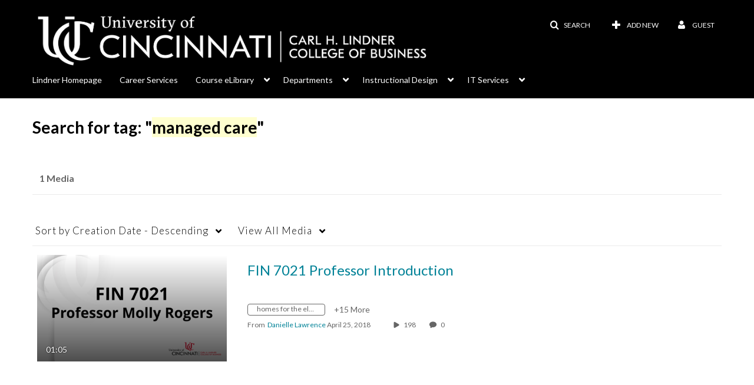

--- FILE ---
content_type: text/plain;charset=UTF-8
request_url: https://lcob.mediaspace.kaltura.com/user/get-details?format=ajax&_=1769114714852
body_size: 480
content:
{"content":[{"target":"#userMobileMenuDisplayName, #userMenuDisplayName","action":"replace","content":"Guest"}],"script":"$(\"body\").trigger(\"userDetailsPopulated\");;document.querySelector(\"meta[name=xsrf-ajax-nonce]\").setAttribute(\"content\", \"[base64]\");"}